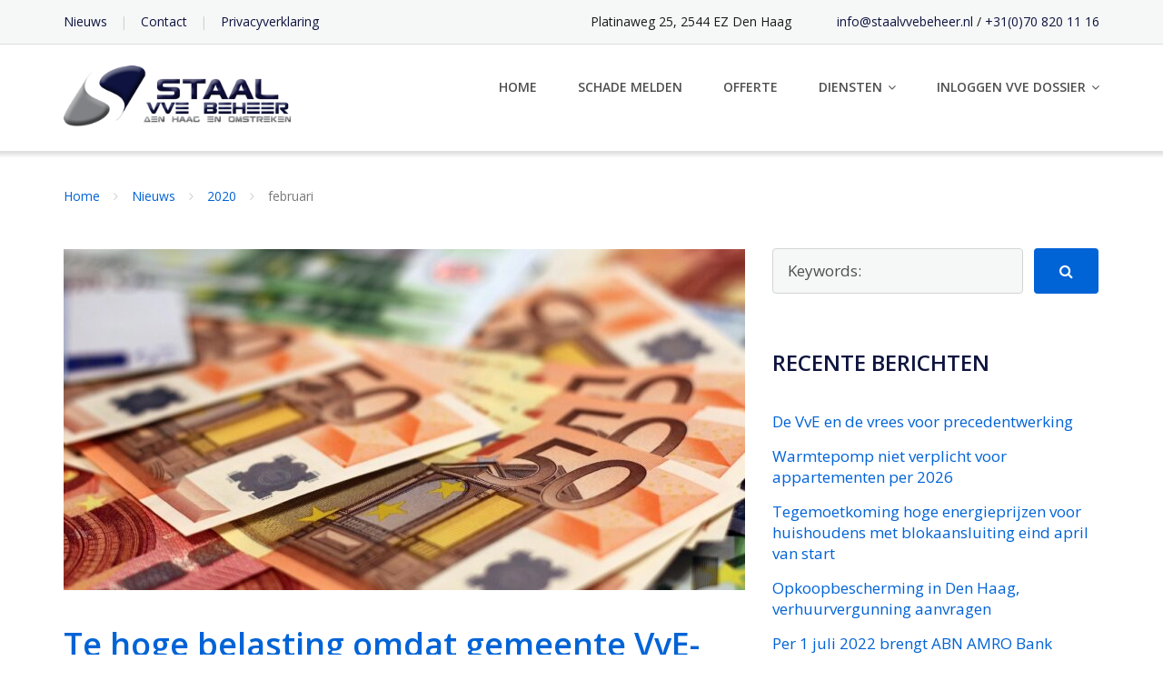

--- FILE ---
content_type: text/html; charset=UTF-8
request_url: https://www.staalvvebeheer.nl/nieuws/2020/02/
body_size: 14105
content:
<!DOCTYPE html>
<html lang="nl-NL">
<head>
	<meta charset="UTF-8"/>
	<meta name="viewport" content="width=device-width, initial-scale=1"/>
	<link rel="profile" href="https://gmpg.org/xfn/11">
	<link rel="pingback" href="https://www.staalvvebeheer.nl/xmlrpc.php">
	<meta name='robots' content='noindex, follow' />
	<style>img:is([sizes="auto" i], [sizes^="auto," i]) { contain-intrinsic-size: 3000px 1500px }</style>
	
	<!-- This site is optimized with the Yoast SEO plugin v25.8 - https://yoast.com/wordpress/plugins/seo/ -->
	<title>februari 2020 - Staal VVE Beheer</title>
	<meta property="og:locale" content="nl_NL" />
	<meta property="og:type" content="website" />
	<meta property="og:title" content="februari 2020 - Staal VVE Beheer" />
	<meta property="og:url" content="https://www.staalvvebeheer.nl/nieuws/2020/02/" />
	<meta property="og:site_name" content="Staal VVE Beheer" />
	<meta name="twitter:card" content="summary_large_image" />
	<script type="application/ld+json" class="yoast-schema-graph">{"@context":"https://schema.org","@graph":[{"@type":"CollectionPage","@id":"https://www.staalvvebeheer.nl/nieuws/2020/02/","url":"https://www.staalvvebeheer.nl/nieuws/2020/02/","name":"februari 2020 - Staal VVE Beheer","isPartOf":{"@id":"https://www.staalvvebeheer.nl/#website"},"primaryImageOfPage":{"@id":"https://www.staalvvebeheer.nl/nieuws/2020/02/#primaryimage"},"image":{"@id":"https://www.staalvvebeheer.nl/nieuws/2020/02/#primaryimage"},"thumbnailUrl":"https://www.staalvvebeheer.nl/wp-content/uploads/2020/02/money-1005477_1280.jpg","breadcrumb":{"@id":"https://www.staalvvebeheer.nl/nieuws/2020/02/#breadcrumb"},"inLanguage":"nl-NL"},{"@type":"ImageObject","inLanguage":"nl-NL","@id":"https://www.staalvvebeheer.nl/nieuws/2020/02/#primaryimage","url":"https://www.staalvvebeheer.nl/wp-content/uploads/2020/02/money-1005477_1280.jpg","contentUrl":"https://www.staalvvebeheer.nl/wp-content/uploads/2020/02/money-1005477_1280.jpg","width":1280,"height":853},{"@type":"BreadcrumbList","@id":"https://www.staalvvebeheer.nl/nieuws/2020/02/#breadcrumb","itemListElement":[{"@type":"ListItem","position":1,"name":"Home","item":"https://www.staalvvebeheer.nl/"},{"@type":"ListItem","position":2,"name":"Archieven voor februari 2020"}]},{"@type":"WebSite","@id":"https://www.staalvvebeheer.nl/#website","url":"https://www.staalvvebeheer.nl/","name":"Staal VVE Beheer","description":"Den Haag en Omstreken","publisher":{"@id":"https://www.staalvvebeheer.nl/#organization"},"potentialAction":[{"@type":"SearchAction","target":{"@type":"EntryPoint","urlTemplate":"https://www.staalvvebeheer.nl/?s={search_term_string}"},"query-input":{"@type":"PropertyValueSpecification","valueRequired":true,"valueName":"search_term_string"}}],"inLanguage":"nl-NL"},{"@type":"Organization","@id":"https://www.staalvvebeheer.nl/#organization","name":"Staal VvE Beheer","url":"https://www.staalvvebeheer.nl/","logo":{"@type":"ImageObject","inLanguage":"nl-NL","@id":"https://www.staalvvebeheer.nl/#/schema/logo/image/","url":"https://www.staalvvebeheer.nl/wp-content/uploads/2016/09/Staal-VvE-Beheer_Logo_def.png","contentUrl":"https://www.staalvvebeheer.nl/wp-content/uploads/2016/09/Staal-VvE-Beheer_Logo_def.png","width":2142,"height":597,"caption":"Staal VvE Beheer"},"image":{"@id":"https://www.staalvvebeheer.nl/#/schema/logo/image/"}}]}</script>
	<!-- / Yoast SEO plugin. -->


<link rel='dns-prefetch' href='//fonts.googleapis.com' />
<link rel="alternate" type="application/rss+xml" title="Staal VVE Beheer &raquo; feed" href="https://www.staalvvebeheer.nl/feed/" />
<link rel="alternate" type="application/rss+xml" title="Staal VVE Beheer &raquo; reacties feed" href="https://www.staalvvebeheer.nl/comments/feed/" />
<script type="text/javascript">
/* <![CDATA[ */
window._wpemojiSettings = {"baseUrl":"https:\/\/s.w.org\/images\/core\/emoji\/15.0.3\/72x72\/","ext":".png","svgUrl":"https:\/\/s.w.org\/images\/core\/emoji\/15.0.3\/svg\/","svgExt":".svg","source":{"concatemoji":"https:\/\/www.staalvvebeheer.nl\/wp-includes\/js\/wp-emoji-release.min.js?ver=8adcd557971ca78a4c3377edb4d57179"}};
/*! This file is auto-generated */
!function(i,n){var o,s,e;function c(e){try{var t={supportTests:e,timestamp:(new Date).valueOf()};sessionStorage.setItem(o,JSON.stringify(t))}catch(e){}}function p(e,t,n){e.clearRect(0,0,e.canvas.width,e.canvas.height),e.fillText(t,0,0);var t=new Uint32Array(e.getImageData(0,0,e.canvas.width,e.canvas.height).data),r=(e.clearRect(0,0,e.canvas.width,e.canvas.height),e.fillText(n,0,0),new Uint32Array(e.getImageData(0,0,e.canvas.width,e.canvas.height).data));return t.every(function(e,t){return e===r[t]})}function u(e,t,n){switch(t){case"flag":return n(e,"\ud83c\udff3\ufe0f\u200d\u26a7\ufe0f","\ud83c\udff3\ufe0f\u200b\u26a7\ufe0f")?!1:!n(e,"\ud83c\uddfa\ud83c\uddf3","\ud83c\uddfa\u200b\ud83c\uddf3")&&!n(e,"\ud83c\udff4\udb40\udc67\udb40\udc62\udb40\udc65\udb40\udc6e\udb40\udc67\udb40\udc7f","\ud83c\udff4\u200b\udb40\udc67\u200b\udb40\udc62\u200b\udb40\udc65\u200b\udb40\udc6e\u200b\udb40\udc67\u200b\udb40\udc7f");case"emoji":return!n(e,"\ud83d\udc26\u200d\u2b1b","\ud83d\udc26\u200b\u2b1b")}return!1}function f(e,t,n){var r="undefined"!=typeof WorkerGlobalScope&&self instanceof WorkerGlobalScope?new OffscreenCanvas(300,150):i.createElement("canvas"),a=r.getContext("2d",{willReadFrequently:!0}),o=(a.textBaseline="top",a.font="600 32px Arial",{});return e.forEach(function(e){o[e]=t(a,e,n)}),o}function t(e){var t=i.createElement("script");t.src=e,t.defer=!0,i.head.appendChild(t)}"undefined"!=typeof Promise&&(o="wpEmojiSettingsSupports",s=["flag","emoji"],n.supports={everything:!0,everythingExceptFlag:!0},e=new Promise(function(e){i.addEventListener("DOMContentLoaded",e,{once:!0})}),new Promise(function(t){var n=function(){try{var e=JSON.parse(sessionStorage.getItem(o));if("object"==typeof e&&"number"==typeof e.timestamp&&(new Date).valueOf()<e.timestamp+604800&&"object"==typeof e.supportTests)return e.supportTests}catch(e){}return null}();if(!n){if("undefined"!=typeof Worker&&"undefined"!=typeof OffscreenCanvas&&"undefined"!=typeof URL&&URL.createObjectURL&&"undefined"!=typeof Blob)try{var e="postMessage("+f.toString()+"("+[JSON.stringify(s),u.toString(),p.toString()].join(",")+"));",r=new Blob([e],{type:"text/javascript"}),a=new Worker(URL.createObjectURL(r),{name:"wpTestEmojiSupports"});return void(a.onmessage=function(e){c(n=e.data),a.terminate(),t(n)})}catch(e){}c(n=f(s,u,p))}t(n)}).then(function(e){for(var t in e)n.supports[t]=e[t],n.supports.everything=n.supports.everything&&n.supports[t],"flag"!==t&&(n.supports.everythingExceptFlag=n.supports.everythingExceptFlag&&n.supports[t]);n.supports.everythingExceptFlag=n.supports.everythingExceptFlag&&!n.supports.flag,n.DOMReady=!1,n.readyCallback=function(){n.DOMReady=!0}}).then(function(){return e}).then(function(){var e;n.supports.everything||(n.readyCallback(),(e=n.source||{}).concatemoji?t(e.concatemoji):e.wpemoji&&e.twemoji&&(t(e.twemoji),t(e.wpemoji)))}))}((window,document),window._wpemojiSettings);
/* ]]> */
</script>
<style id='wp-emoji-styles-inline-css' type='text/css'>

	img.wp-smiley, img.emoji {
		display: inline !important;
		border: none !important;
		box-shadow: none !important;
		height: 1em !important;
		width: 1em !important;
		margin: 0 0.07em !important;
		vertical-align: -0.1em !important;
		background: none !important;
		padding: 0 !important;
	}
</style>
<link rel='stylesheet' id='wp-block-library-css' href='https://www.staalvvebeheer.nl/wp-includes/css/dist/block-library/style.min.css?ver=8adcd557971ca78a4c3377edb4d57179' type='text/css' media='all' />
<style id='classic-theme-styles-inline-css' type='text/css'>
/*! This file is auto-generated */
.wp-block-button__link{color:#fff;background-color:#32373c;border-radius:9999px;box-shadow:none;text-decoration:none;padding:calc(.667em + 2px) calc(1.333em + 2px);font-size:1.125em}.wp-block-file__button{background:#32373c;color:#fff;text-decoration:none}
</style>
<style id='global-styles-inline-css' type='text/css'>
:root{--wp--preset--aspect-ratio--square: 1;--wp--preset--aspect-ratio--4-3: 4/3;--wp--preset--aspect-ratio--3-4: 3/4;--wp--preset--aspect-ratio--3-2: 3/2;--wp--preset--aspect-ratio--2-3: 2/3;--wp--preset--aspect-ratio--16-9: 16/9;--wp--preset--aspect-ratio--9-16: 9/16;--wp--preset--color--black: #000000;--wp--preset--color--cyan-bluish-gray: #abb8c3;--wp--preset--color--white: #ffffff;--wp--preset--color--pale-pink: #f78da7;--wp--preset--color--vivid-red: #cf2e2e;--wp--preset--color--luminous-vivid-orange: #ff6900;--wp--preset--color--luminous-vivid-amber: #fcb900;--wp--preset--color--light-green-cyan: #7bdcb5;--wp--preset--color--vivid-green-cyan: #00d084;--wp--preset--color--pale-cyan-blue: #8ed1fc;--wp--preset--color--vivid-cyan-blue: #0693e3;--wp--preset--color--vivid-purple: #9b51e0;--wp--preset--gradient--vivid-cyan-blue-to-vivid-purple: linear-gradient(135deg,rgba(6,147,227,1) 0%,rgb(155,81,224) 100%);--wp--preset--gradient--light-green-cyan-to-vivid-green-cyan: linear-gradient(135deg,rgb(122,220,180) 0%,rgb(0,208,130) 100%);--wp--preset--gradient--luminous-vivid-amber-to-luminous-vivid-orange: linear-gradient(135deg,rgba(252,185,0,1) 0%,rgba(255,105,0,1) 100%);--wp--preset--gradient--luminous-vivid-orange-to-vivid-red: linear-gradient(135deg,rgba(255,105,0,1) 0%,rgb(207,46,46) 100%);--wp--preset--gradient--very-light-gray-to-cyan-bluish-gray: linear-gradient(135deg,rgb(238,238,238) 0%,rgb(169,184,195) 100%);--wp--preset--gradient--cool-to-warm-spectrum: linear-gradient(135deg,rgb(74,234,220) 0%,rgb(151,120,209) 20%,rgb(207,42,186) 40%,rgb(238,44,130) 60%,rgb(251,105,98) 80%,rgb(254,248,76) 100%);--wp--preset--gradient--blush-light-purple: linear-gradient(135deg,rgb(255,206,236) 0%,rgb(152,150,240) 100%);--wp--preset--gradient--blush-bordeaux: linear-gradient(135deg,rgb(254,205,165) 0%,rgb(254,45,45) 50%,rgb(107,0,62) 100%);--wp--preset--gradient--luminous-dusk: linear-gradient(135deg,rgb(255,203,112) 0%,rgb(199,81,192) 50%,rgb(65,88,208) 100%);--wp--preset--gradient--pale-ocean: linear-gradient(135deg,rgb(255,245,203) 0%,rgb(182,227,212) 50%,rgb(51,167,181) 100%);--wp--preset--gradient--electric-grass: linear-gradient(135deg,rgb(202,248,128) 0%,rgb(113,206,126) 100%);--wp--preset--gradient--midnight: linear-gradient(135deg,rgb(2,3,129) 0%,rgb(40,116,252) 100%);--wp--preset--font-size--small: 13px;--wp--preset--font-size--medium: 20px;--wp--preset--font-size--large: 36px;--wp--preset--font-size--x-large: 42px;--wp--preset--spacing--20: 0.44rem;--wp--preset--spacing--30: 0.67rem;--wp--preset--spacing--40: 1rem;--wp--preset--spacing--50: 1.5rem;--wp--preset--spacing--60: 2.25rem;--wp--preset--spacing--70: 3.38rem;--wp--preset--spacing--80: 5.06rem;--wp--preset--shadow--natural: 6px 6px 9px rgba(0, 0, 0, 0.2);--wp--preset--shadow--deep: 12px 12px 50px rgba(0, 0, 0, 0.4);--wp--preset--shadow--sharp: 6px 6px 0px rgba(0, 0, 0, 0.2);--wp--preset--shadow--outlined: 6px 6px 0px -3px rgba(255, 255, 255, 1), 6px 6px rgba(0, 0, 0, 1);--wp--preset--shadow--crisp: 6px 6px 0px rgba(0, 0, 0, 1);}:where(.is-layout-flex){gap: 0.5em;}:where(.is-layout-grid){gap: 0.5em;}body .is-layout-flex{display: flex;}.is-layout-flex{flex-wrap: wrap;align-items: center;}.is-layout-flex > :is(*, div){margin: 0;}body .is-layout-grid{display: grid;}.is-layout-grid > :is(*, div){margin: 0;}:where(.wp-block-columns.is-layout-flex){gap: 2em;}:where(.wp-block-columns.is-layout-grid){gap: 2em;}:where(.wp-block-post-template.is-layout-flex){gap: 1.25em;}:where(.wp-block-post-template.is-layout-grid){gap: 1.25em;}.has-black-color{color: var(--wp--preset--color--black) !important;}.has-cyan-bluish-gray-color{color: var(--wp--preset--color--cyan-bluish-gray) !important;}.has-white-color{color: var(--wp--preset--color--white) !important;}.has-pale-pink-color{color: var(--wp--preset--color--pale-pink) !important;}.has-vivid-red-color{color: var(--wp--preset--color--vivid-red) !important;}.has-luminous-vivid-orange-color{color: var(--wp--preset--color--luminous-vivid-orange) !important;}.has-luminous-vivid-amber-color{color: var(--wp--preset--color--luminous-vivid-amber) !important;}.has-light-green-cyan-color{color: var(--wp--preset--color--light-green-cyan) !important;}.has-vivid-green-cyan-color{color: var(--wp--preset--color--vivid-green-cyan) !important;}.has-pale-cyan-blue-color{color: var(--wp--preset--color--pale-cyan-blue) !important;}.has-vivid-cyan-blue-color{color: var(--wp--preset--color--vivid-cyan-blue) !important;}.has-vivid-purple-color{color: var(--wp--preset--color--vivid-purple) !important;}.has-black-background-color{background-color: var(--wp--preset--color--black) !important;}.has-cyan-bluish-gray-background-color{background-color: var(--wp--preset--color--cyan-bluish-gray) !important;}.has-white-background-color{background-color: var(--wp--preset--color--white) !important;}.has-pale-pink-background-color{background-color: var(--wp--preset--color--pale-pink) !important;}.has-vivid-red-background-color{background-color: var(--wp--preset--color--vivid-red) !important;}.has-luminous-vivid-orange-background-color{background-color: var(--wp--preset--color--luminous-vivid-orange) !important;}.has-luminous-vivid-amber-background-color{background-color: var(--wp--preset--color--luminous-vivid-amber) !important;}.has-light-green-cyan-background-color{background-color: var(--wp--preset--color--light-green-cyan) !important;}.has-vivid-green-cyan-background-color{background-color: var(--wp--preset--color--vivid-green-cyan) !important;}.has-pale-cyan-blue-background-color{background-color: var(--wp--preset--color--pale-cyan-blue) !important;}.has-vivid-cyan-blue-background-color{background-color: var(--wp--preset--color--vivid-cyan-blue) !important;}.has-vivid-purple-background-color{background-color: var(--wp--preset--color--vivid-purple) !important;}.has-black-border-color{border-color: var(--wp--preset--color--black) !important;}.has-cyan-bluish-gray-border-color{border-color: var(--wp--preset--color--cyan-bluish-gray) !important;}.has-white-border-color{border-color: var(--wp--preset--color--white) !important;}.has-pale-pink-border-color{border-color: var(--wp--preset--color--pale-pink) !important;}.has-vivid-red-border-color{border-color: var(--wp--preset--color--vivid-red) !important;}.has-luminous-vivid-orange-border-color{border-color: var(--wp--preset--color--luminous-vivid-orange) !important;}.has-luminous-vivid-amber-border-color{border-color: var(--wp--preset--color--luminous-vivid-amber) !important;}.has-light-green-cyan-border-color{border-color: var(--wp--preset--color--light-green-cyan) !important;}.has-vivid-green-cyan-border-color{border-color: var(--wp--preset--color--vivid-green-cyan) !important;}.has-pale-cyan-blue-border-color{border-color: var(--wp--preset--color--pale-cyan-blue) !important;}.has-vivid-cyan-blue-border-color{border-color: var(--wp--preset--color--vivid-cyan-blue) !important;}.has-vivid-purple-border-color{border-color: var(--wp--preset--color--vivid-purple) !important;}.has-vivid-cyan-blue-to-vivid-purple-gradient-background{background: var(--wp--preset--gradient--vivid-cyan-blue-to-vivid-purple) !important;}.has-light-green-cyan-to-vivid-green-cyan-gradient-background{background: var(--wp--preset--gradient--light-green-cyan-to-vivid-green-cyan) !important;}.has-luminous-vivid-amber-to-luminous-vivid-orange-gradient-background{background: var(--wp--preset--gradient--luminous-vivid-amber-to-luminous-vivid-orange) !important;}.has-luminous-vivid-orange-to-vivid-red-gradient-background{background: var(--wp--preset--gradient--luminous-vivid-orange-to-vivid-red) !important;}.has-very-light-gray-to-cyan-bluish-gray-gradient-background{background: var(--wp--preset--gradient--very-light-gray-to-cyan-bluish-gray) !important;}.has-cool-to-warm-spectrum-gradient-background{background: var(--wp--preset--gradient--cool-to-warm-spectrum) !important;}.has-blush-light-purple-gradient-background{background: var(--wp--preset--gradient--blush-light-purple) !important;}.has-blush-bordeaux-gradient-background{background: var(--wp--preset--gradient--blush-bordeaux) !important;}.has-luminous-dusk-gradient-background{background: var(--wp--preset--gradient--luminous-dusk) !important;}.has-pale-ocean-gradient-background{background: var(--wp--preset--gradient--pale-ocean) !important;}.has-electric-grass-gradient-background{background: var(--wp--preset--gradient--electric-grass) !important;}.has-midnight-gradient-background{background: var(--wp--preset--gradient--midnight) !important;}.has-small-font-size{font-size: var(--wp--preset--font-size--small) !important;}.has-medium-font-size{font-size: var(--wp--preset--font-size--medium) !important;}.has-large-font-size{font-size: var(--wp--preset--font-size--large) !important;}.has-x-large-font-size{font-size: var(--wp--preset--font-size--x-large) !important;}
:where(.wp-block-post-template.is-layout-flex){gap: 1.25em;}:where(.wp-block-post-template.is-layout-grid){gap: 1.25em;}
:where(.wp-block-columns.is-layout-flex){gap: 2em;}:where(.wp-block-columns.is-layout-grid){gap: 2em;}
:root :where(.wp-block-pullquote){font-size: 1.5em;line-height: 1.6;}
</style>
<link rel='stylesheet' id='contact-form-7-css' href='https://www.staalvvebeheer.nl/wp-content/plugins/contact-form-7/includes/css/styles.css?ver=6.1.1' type='text/css' media='all' />
<style id='contact-form-7-inline-css' type='text/css'>
.wpcf7 .wpcf7-recaptcha iframe {margin-bottom: 0;}.wpcf7 .wpcf7-recaptcha[data-align="center"] > div {margin: 0 auto;}.wpcf7 .wpcf7-recaptcha[data-align="right"] > div {margin: 0 0 0 auto;}
</style>
<link rel='stylesheet' id='font-awesome-four-css' href='https://www.staalvvebeheer.nl/wp-content/plugins/font-awesome-4-menus/css/font-awesome.min.css?ver=4.7.0' type='text/css' media='all' />
<link rel='stylesheet' id='googleOpenSans-css' href='//fonts.googleapis.com/css?family=Open+Sans%3A400%2C400italic%2C600%2C700%2C700italic&#038;subset=latin%2Ccyrillic&#038;ver=8adcd557971ca78a4c3377edb4d57179' type='text/css' media='all' />
<link rel='stylesheet' id='bootstrap-css' href='https://www.staalvvebeheer.nl/wp-content/themes/emmet/css/bootstrap.min.css?ver=3.3.5' type='text/css' media='all' />
<link rel='stylesheet' id='font-awesome-css' href='https://www.staalvvebeheer.nl/wp-content/themes/emmet/css/font-awesome.min.css?ver=4.3.0' type='text/css' media='all' />
<link rel='stylesheet' id='flexslider-css' href='https://www.staalvvebeheer.nl/wp-content/themes/emmet/css/flexslider.min.css?ver=2.5.0' type='text/css' media='all' />
<link rel='stylesheet' id='main-css' href='https://www.staalvvebeheer.nl/wp-content/themes/emmet/css/emmet-style.min.css?ver=1.4.3' type='text/css' media='all' />
<link rel='stylesheet' id='emmet-motopress-css' href='https://www.staalvvebeheer.nl/wp-content/themes/emmet/css/emmet-motopress.min.css?ver=1.4.3' type='text/css' media='all' />
<link rel='stylesheet' id='emmet-style-css' href='https://www.staalvvebeheer.nl/wp-content/themes/emmet/style.css?ver=1.4.3' type='text/css' media='all' />
<link rel='stylesheet' id='mpce-theme-css' href='https://www.staalvvebeheer.nl/wp-content/plugins/motopress-content-editor/includes/css/theme.css?ver=2.0.2' type='text/css' media='all' />
<style id='mpce-theme-inline-css' type='text/css'>
.mp-row-fixed-width{max-width:1170px;}
</style>
<link rel='stylesheet' id='mpce-bootstrap-grid-css' href='https://www.staalvvebeheer.nl/wp-content/plugins/motopress-content-editor/bootstrap/bootstrap-grid.min.css?ver=2.0.2' type='text/css' media='all' />
<link rel='stylesheet' id='mpce-font-awesome-css' href='https://www.staalvvebeheer.nl/wp-content/plugins/motopress-content-editor/fonts/font-awesome/css/font-awesome.min.css?ver=4.3.0' type='text/css' media='all' />
<script type="text/javascript" src="https://www.staalvvebeheer.nl/wp-includes/js/jquery/jquery.min.js?ver=3.7.1" id="jquery-core-js"></script>
<script type="text/javascript" src="https://www.staalvvebeheer.nl/wp-includes/js/jquery/jquery-migrate.min.js?ver=3.4.1" id="jquery-migrate-js"></script>
<link rel="https://api.w.org/" href="https://www.staalvvebeheer.nl/wp-json/" /><link rel="EditURI" type="application/rsd+xml" title="RSD" href="https://www.staalvvebeheer.nl/xmlrpc.php?rsd" />

	<script type="text/javascript">
		MPSLCore = {
			'path': "https://www.staalvvebeheer.nl/wp-content/plugins/motopress-slider-lite/motoslider_core/",
			'version': "2.2.0"
		};
	</script>
<script type="text/javascript">
(function(url){
	if(/(?:Chrome\/26\.0\.1410\.63 Safari\/537\.31|WordfenceTestMonBot)/.test(navigator.userAgent)){ return; }
	var addEvent = function(evt, handler) {
		if (window.addEventListener) {
			document.addEventListener(evt, handler, false);
		} else if (window.attachEvent) {
			document.attachEvent('on' + evt, handler);
		}
	};
	var removeEvent = function(evt, handler) {
		if (window.removeEventListener) {
			document.removeEventListener(evt, handler, false);
		} else if (window.detachEvent) {
			document.detachEvent('on' + evt, handler);
		}
	};
	var evts = 'contextmenu dblclick drag dragend dragenter dragleave dragover dragstart drop keydown keypress keyup mousedown mousemove mouseout mouseover mouseup mousewheel scroll'.split(' ');
	var logHuman = function() {
		if (window.wfLogHumanRan) { return; }
		window.wfLogHumanRan = true;
		var wfscr = document.createElement('script');
		wfscr.type = 'text/javascript';
		wfscr.async = true;
		wfscr.src = url + '&r=' + Math.random();
		(document.getElementsByTagName('head')[0]||document.getElementsByTagName('body')[0]).appendChild(wfscr);
		for (var i = 0; i < evts.length; i++) {
			removeEvent(evts[i], logHuman);
		}
	};
	for (var i = 0; i < evts.length; i++) {
		addEvent(evts[i], logHuman);
	}
})('//www.staalvvebeheer.nl/?wordfence_lh=1&hid=648B9D03F57154916C1DFF57B8FF475B');
</script><style type="text/css">.recentcomments a{display:inline !important;padding:0 !important;margin:0 !important;}</style>	<style type="text/css" id="theme-header-css">
						body.custom-background {
			-webkit-background-size: cover;
			-moz-background-size: cover;
			-o-background-size: cover;
			background-size: cover;
		}

				.site-description {
			display: none;
		}

						.site-title {
			color: # blank;
		}

						body,
		.top-header a,
		.comment-respond,
		.tabs a {
			color: #0e143f;
		}

				.emmet .motopress-tabs-obj.ui-tabs.motopress-tabs-no-vertical .ui-tabs-nav li.ui-state-active a {
			color: #0e143f !important;
		}

		.mp-text-color-black,
		.emmet h4.motopress-posts-grid-title a {
			color: #0e143f;
		}

												a, .accent-section blockquote,
		.error404 .site-main .page-title,
		a:hover,
		a:focus,
		.masonry-blog .comments-count:hover,
		.social-profile.type1 a:hover,
		.top-header .current_page_item a,
		.top-header a:hover,
		.author-description h4,
		.required,
		.comment-list h4.fn,
		.tabs li.active a,
		.tabs a:hover,
		.sf-menu > li.current_page_item > a,
		.sf-menu > li.current-menu-item > a,
		.sf-menu > li:hover > a,
		.site-footer .widget table tbody a,
		.site-main .tabs li.active a,
		.site-main .tabs a:hover,
		.testimonial-athor-name,
		.team-name,
		.home-menu.sf-menu > li.current > a,
		.site-main .accent-section .button.white-button:hover,
		.sf-menu > li.menu-item-object-custom.current-menu-item.current > a {
			color: #0063d6;
		}

		.site-footer .social-profile a:hover {
			color: #ffffff;
		}

		.features-icon,
		.site-main .button.white-button:hover, .site-main button.white-button:hover, .site-main input[type="button"].white-button:hover, .site-main input[type="submit"].white-button:hover, .site-main .added_to_cart.white-button:hover, .site-footer .button.white-button:hover, .site-footer button.white-button:hover, .site-footer input[type="button"].white-button:hover, .site-footer input[type="submit"].white-button:hover, .site-footer .added_to_cart.white-button:hover, .main-header .button.white-button:hover, .main-header button.white-button:hover, .main-header input[type="button"].white-button:hover, .main-header input[type="submit"].white-button:hover, .main-header .added_to_cart.white-button:hover,
		.sf-menu ul a, .accent-section,
		.site-main .button, .site-main button, .site-main input[type="button"], .site-main input[type="submit"], .site-main .added_to_cart, .site-footer .button, .site-footer button, .site-footer input[type="button"], .site-footer input[type="submit"], .site-footer .added_to_cart, .main-header .button, .main-header button, .main-header input[type="button"], .main-header input[type="submit"], .main-header .added_to_cart {
			background: #0063d6;
		}

		.sf-menu ul > li:first-child > a {
			border-top: 1px solid #0063d6;
		}
		.site-main .big-section .button.white-button:hover,
		.navigation-prev-next a:hover, .nav-previous a:hover, .nav-prev a:hover, .nav-next a:hover, .motopress-posts-grid-load-more a:hover,
		.site-main .button.white-button:active:focus, .site-main .button.white-button:active:hover, .site-main .button.white-button:hover, .site-main .button.white-button:focus, .site-main .button.white-button:active, .site-main button.white-button:active:focus, .site-main button.white-button:active:hover, .site-main button.white-button:hover, .site-main button.white-button:focus, .site-main button.white-button:active, .site-main input[type="button"].white-button:active:focus, .site-main input[type="button"].white-button:active:hover, .site-main input[type="button"].white-button:hover, .site-main input[type="button"].white-button:focus, .site-main input[type="button"].white-button:active, .site-main input[type="submit"].white-button:active:focus, .site-main input[type="submit"].white-button:active:hover, .site-main input[type="submit"].white-button:hover, .site-main input[type="submit"].white-button:focus, .site-main input[type="submit"].white-button:active, .site-main .added_to_cart.white-button:active:focus, .site-main .added_to_cart.white-button:active:hover, .site-main .added_to_cart.white-button:hover, .site-main .added_to_cart.white-button:focus, .site-main .added_to_cart.white-button:active, .site-footer .button.white-button:active:focus, .site-footer .button.white-button:active:hover, .site-footer .button.white-button:hover, .site-footer .button.white-button:focus, .site-footer .button.white-button:active, .site-footer button.white-button:active:focus, .site-footer button.white-button:active:hover, .site-footer button.white-button:hover, .site-footer button.white-button:focus, .site-footer button.white-button:active, .site-footer input[type="button"].white-button:active:focus, .site-footer input[type="button"].white-button:active:hover, .site-footer input[type="button"].white-button:hover, .site-footer input[type="button"].white-button:focus, .site-footer input[type="button"].white-button:active, .site-footer input[type="submit"].white-button:active:focus, .site-footer input[type="submit"].white-button:active:hover, .site-footer input[type="submit"].white-button:hover, .site-footer input[type="submit"].white-button:focus, .site-footer input[type="submit"].white-button:active, .site-footer .added_to_cart.white-button:active:focus, .site-footer .added_to_cart.white-button:active:hover, .site-footer .added_to_cart.white-button:hover, .site-footer .added_to_cart.white-button:focus, .site-footer .added_to_cart.white-button:active, .main-header .button.white-button:active:focus, .main-header .button.white-button:active:hover, .main-header .button.white-button:hover, .main-header .button.white-button:focus, .main-header .button.white-button:active, .main-header button.white-button:active:focus, .main-header button.white-button:active:hover, .main-header button.white-button:hover, .main-header button.white-button:focus, .main-header button.white-button:active, .main-header input[type="button"].white-button:active:focus, .main-header input[type="button"].white-button:active:hover, .main-header input[type="button"].white-button:hover, .main-header input[type="button"].white-button:focus, .main-header input[type="button"].white-button:active, .main-header input[type="submit"].white-button:active:focus, .main-header input[type="submit"].white-button:active:hover, .main-header input[type="submit"].white-button:hover, .main-header input[type="submit"].white-button:focus, .main-header input[type="submit"].white-button:active, .main-header .added_to_cart.white-button:active:focus, .main-header .added_to_cart.white-button:active:hover, .main-header .added_to_cart.white-button:hover, .main-header .added_to_cart.white-button:focus, .main-header .added_to_cart.white-button:active,
		.navigation a.page-numbers:hover, .navigation .page-numbers.current {
			background: #0063d6;
			border: 2px solid #0063d6;
		}

		.portfolio-empty-thumbnail,
		.toTop,
		table thead,
		.widget #today,
		.thumb-related.thumb-default,
		.entry-thumbnail.empty-entry-thumbnail {
			background: #0063d6;
		}

		.portfolio-list .portfolio-title {
			border-bottom: 3px solid #0063d6;
		}

		.site-footer {
			border-top: 3px solid #0063d6;
		}

		blockquote {
			border-color: #0063d6;
		}

		blockquote:before {
			color: #0063d6;
		}

		.header-image.with-header-image,
		.woocommerce .widget_price_filter .ui-slider .ui-slider-handle,
		.woocommerce .widget_price_filter .ui-slider .ui-slider-range {
			background-color: #0063d6;
		}

				.motopress-ce-icon-obj.mp-theme-icon-bg-brand.motopress-ce-icon-shape-outline-circle .motopress-ce-icon-bg .motopress-ce-icon-preview, .motopress-ce-icon-obj.mp-theme-icon-bg-brand.motopress-ce-icon-shape-outline-square .motopress-ce-icon-bg .motopress-ce-icon-preview,
		.mp-theme-icon-brand,
		.motopress-ce-icon-obj.mp-theme-icon-bg-brand .motopress-ce-icon-preview,
		.motopress-list-obj .motopress-list-type-icon .fa {
			color: #0063d6;
		}

		.emmet .motopress-cta-obj .motopress-button-wrap .mp-theme-button-white:focus,
		.emmet .motopress-cta-obj .motopress-button-wrap .mp-theme-button-white:hover,
		.emmet .motopress-tabs-obj.ui-tabs.motopress-tabs-basic .ui-tabs-nav li a {
			color: #0063d6 !important;
		}

		.wrapper-mce-lite .motopress-cta-obj .motopress-cta.motopress-cta-style-3d {
			background-color: #0063d6;
		}

		.motopress-service-box-obj.motopress-service-box-brand .motopress-service-box-icon-holder-rounded, .motopress-service-box-obj.motopress-service-box-brand .motopress-service-box-icon-holder-square, .motopress-service-box-obj.motopress-service-box-brand .motopress-service-box-icon-holder-circle,
		.motopress-ce-icon-obj.mp-theme-icon-bg-brand.motopress-ce-icon-shape-rounded .motopress-ce-icon-bg, .motopress-ce-icon-obj.mp-theme-icon-bg-brand.motopress-ce-icon-shape-square .motopress-ce-icon-bg, .motopress-ce-icon-obj.mp-theme-icon-bg-brand.motopress-ce-icon-shape-circle .motopress-ce-icon-bg,
		.motopress-service-box-brand .motopress-service-box-icon-holder,
		.motopress-countdown_timer.mp-theme-countdown-timer-brand .countdown-section,
		.motopress-cta-style-brand,
		.motopress-table-obj .motopress-table.mp-theme-table-brand thead {
			background: #0063d6;
		}

		.motopress-accordion-obj.ui-accordion.mp-theme-accordion-brand .ui-accordion-header .ui-icon {
			background-color: #0063d6 !important;
		}

		.motopress-ce-icon-obj.mp-theme-icon-bg-brand.motopress-ce-icon-shape-outline-rounded .motopress-ce-icon-bg,
		.motopress-ce-icon-obj.mp-theme-icon-bg-brand.motopress-ce-icon-shape-outline-circle .motopress-ce-icon-bg, .motopress-ce-icon-obj.mp-theme-icon-bg-brand.motopress-ce-icon-shape-outline-square .motopress-ce-icon-bg {
			border-color: #0063d6;
		}

		.emmet .motopress-posts-grid-obj .motopress-load-more:hover, .emmet .motopress-posts-grid-obj .motopress-load-more:focus,
		.emmet .motopress-modal-obj .mp-theme-button-brand,
		.emmet .entry-content .motopress-service-box-obj .motopress-service-box-button-section .mp-theme-button-brand,
		.emmet .entry-content .motopress-button-group-obj .mp-theme-button-brand,
		.emmet .entry-content .motopress-button-obj .mp-theme-button-brand,
		.emmet .motopress-button-obj .mp-theme-button-white:hover, .emmet .motopress-button-obj .mp-theme-button-white:focus, .emmet .motopress-modal-obj .mp-theme-button-white:hover, .emmet .motopress-modal-obj .mp-theme-button-white:focus, .emmet .motopress-download-button-obj .mp-theme-button-white:hover, .emmet .motopress-download-button-obj .mp-theme-button-white:focus, .emmet .motopress-button-group-obj .mp-theme-button-white:hover, .emmet .motopress-button-group-obj .mp-theme-button-white:focus,
		.emmet .motopress-download-button-obj .mp-theme-button-brand {
			background: #0063d6;
			border: 2px solid #0063d6;
		}

		.emmet .motopress-image-slider-obj .flex-control-paging li a.flex-active,
		.emmet .motopress-image-slider-obj .flex-control-paging li a:hover,
		.emmet .motopress-posts_slider-obj .motopress-flexslider .flex-control-nav li a.flex-active,
		.emmet .motopress-image-slider-obj .flex-control-paging li a.flex-active,
		.emmet .motopress-image-slider-obj .flex-control-paging li a:hover {
			background: #0063d6 !important;
		}

												.sf-menu ul a,
		.sf-menu ul > li.current_page_item:first-child > a {
			border-top: 1px solid #0e143f;
		}

		.sf-menu ul > li:first-child > a:hover {
			border-top: 1px solid #0e143f;
		}

		.sf-menu ul a:hover,
		.sf-menu ul .current_page_item a {
			background: #0e143f;
		}

						.site-main .button:active:focus, .site-main .button:active:hover, .site-main .button:active, .site-main .button:hover, .site-main .button:focus, .site-main button:active:focus, .site-main button:active:hover, .site-main button:active, .site-main button:hover, .site-main button:focus, .site-main input[type="button"]:active:focus, .site-main input[type="button"]:active:hover, .site-main input[type="button"]:active, .site-main input[type="button"]:hover, .site-main input[type="button"]:focus, .site-main input[type="submit"]:active:focus, .site-main input[type="submit"]:active:hover, .site-main input[type="submit"]:active, .site-main input[type="submit"]:hover, .site-main input[type="submit"]:focus, .site-main .added_to_cart:active:focus, .site-main .added_to_cart:active:hover, .site-main .added_to_cart:active, .site-main .added_to_cart:hover, .site-main .added_to_cart:focus, .site-footer .button:active:focus, .site-footer .button:active:hover, .site-footer .button:active, .site-footer .button:hover, .site-footer .button:focus, .site-footer button:active:focus, .site-footer button:active:hover, .site-footer button:active, .site-footer button:hover, .site-footer button:focus, .site-footer input[type="button"]:active:focus, .site-footer input[type="button"]:active:hover, .site-footer input[type="button"]:active, .site-footer input[type="button"]:hover, .site-footer input[type="button"]:focus, .site-footer input[type="submit"]:active:focus, .site-footer input[type="submit"]:active:hover, .site-footer input[type="submit"]:active, .site-footer input[type="submit"]:hover, .site-footer input[type="submit"]:focus, .site-footer .added_to_cart:active:focus, .site-footer .added_to_cart:active:hover, .site-footer .added_to_cart:active, .site-footer .added_to_cart:hover, .site-footer .added_to_cart:focus, .main-header .button:active:focus, .main-header .button:active:hover, .main-header .button:active, .main-header .button:hover, .main-header .button:focus, .main-header button:active:focus, .main-header button:active:hover, .main-header button:active, .main-header button:hover, .main-header button:focus, .main-header input[type="button"]:active:focus, .main-header input[type="button"]:active:hover, .main-header input[type="button"]:active, .main-header input[type="button"]:hover, .main-header input[type="button"]:focus, .main-header input[type="submit"]:active:focus, .main-header input[type="submit"]:active:hover, .main-header input[type="submit"]:active, .main-header input[type="submit"]:hover, .main-header input[type="submit"]:focus, .main-header .added_to_cart:active:focus, .main-header .added_to_cart:active:hover, .main-header .added_to_cart:active, .main-header .added_to_cart:hover, .main-header .added_to_cart:focus{
			background: #0e143f;
		}

				.motopress-accordion-obj.ui-accordion.mp-theme-accordion-brand .ui-accordion-header:hover .ui-icon {
			background-color: #0e143f !important;
		}

		.emmet .motopress-modal-obj .mp-theme-button-brand:focus,
		.emmet .motopress-modal-obj .mp-theme-button-brand:hover,
		.emmet .motopress-download-button-obj .mp-theme-button-brand:hover, .emmet .motopress-download-button-obj .mp-theme-button-brand:focus,
		.emmet .entry-content .motopress-service-box-obj .motopress-service-box-button-section .mp-theme-button-brand:hover,
		.emmet .entry-content .motopress-service-box-obj .motopress-service-box-button-section .mp-theme-button-brand:focus,
		.emmet .entry-content .motopress-button-group-obj .mp-theme-button-brand:hover, .emmet .motopress-button-group-obj .mp-theme-button-brand:focus,
		.emmet .entry-content .motopress-button-obj .mp-theme-button-brand:hover, .emmet .motopress-button-obj .mp-theme-button-brand:focus {
			background: #0e143f;
			border: 2px solid #0e143f;
		}

								.welcome-right {
			background: url("https://www.staalvvebeheer.nl/wp-content/uploads/2021/06/welkom-bij-Staal-VvE-Beheer-Den-Haag-en-omstreken.jpg") no-repeat scroll 4px center;
		}

						.third-left {
			background: url("https://www.staalvvebeheer.nl/wp-content/uploads/2021/06/Wat-betekent-Staal-VvE-Beheer-Den-Haag-en-omstreken-voor-u.jpg") no-repeat scroll right center;
		}

			</style>
	<style type="text/css" id="custom-background-css">
body.custom-background { background-image: url("https://www.staalvvebeheer.nl/wp-content/uploads/2016/11/main-bg_small3.jpg"); background-position: center top; background-size: auto; background-repeat: repeat; background-attachment: fixed; }
</style>
	<link rel="icon" href="https://www.staalvvebeheer.nl/wp-content/uploads/2016/11/Staal-VvE-Beheer_Logo_S_def_14-11-2016_450x350-150x150.jpg" sizes="32x32" />
<link rel="icon" href="https://www.staalvvebeheer.nl/wp-content/uploads/2016/11/Staal-VvE-Beheer_Logo_S_def_14-11-2016_450x350-300x300.jpg" sizes="192x192" />
<link rel="apple-touch-icon" href="https://www.staalvvebeheer.nl/wp-content/uploads/2016/11/Staal-VvE-Beheer_Logo_S_def_14-11-2016_450x350-180x180.jpg" />
<meta name="msapplication-TileImage" content="https://www.staalvvebeheer.nl/wp-content/uploads/2016/11/Staal-VvE-Beheer_Logo_S_def_14-11-2016_450x350-300x300.jpg" />
</head>
<body data-rsssl=1 class="archive date custom-background emmet pages-background" >
<div
	class="wrapper  ">
				<header id="header" class="main-header">
							<div class="top-header">
					<div class="container">
												<div class="top-menu">
							<ul id="menu-top-menu" class="menu"><li id="menu-item-2377" class="menu-item menu-item-type-post_type menu-item-object-page current_page_parent menu-item-2377"><a href="https://www.staalvvebeheer.nl/nieuws/">Nieuws</a></li>
<li id="menu-item-2315" class="menu-item menu-item-type-post_type menu-item-object-page menu-item-2315"><a href="https://www.staalvvebeheer.nl/contact/">Contact</a></li>
<li id="menu-item-2683" class="menu-item menu-item-type-post_type menu-item-object-page menu-item-2683"><a href="https://www.staalvvebeheer.nl/privacy/">Privacyverklaring</a></li>
</ul>							<div class="clearfix"></div>
						</div>

						<div class="social-profile type1 ">
																																																														</div>
						<div class="contact-info ">
							<ul class=" info-list">
																											<li class="address-wrapper">Platinaweg 25, 2544 EZ  Den Haag</li>
																																												<li class="phone-wrapper"><a href="mailto:info@staalvvebeheer.nl">info@staalvvebeheer.nl</a>
/ 
<a href="tel:+31(0)70 820 11 16">+31(0)70 820 11 16</a>


</li>
																								</ul>
							<div class="clearfix"></div>
						</div>
					</div>
				</div>
							<div class="site-header"
			     data-sticky-menu="on">
				<div class="container">
					<div class="site-logo">
													<a class="home-link" href="https://www.staalvvebeheer.nl/"
							   title="Staal VVE Beheer" rel="home">
																											<div class="header-logo "><img
												src="https://www.staalvvebeheer.nl/wp-content/uploads/2016/11/Staal-VvE-Beheer_Logo_def_14-11-2016_318x90.png"
												alt="Staal VVE Beheer">
										</div>
																									<div class="site-description">
									<h1 class="site-title ">Staal VVE Beheer</h1>
																			<p class="site-tagline">Den Haag en Omstreken</p>
																	</div>
							</a>
											</div>
					<div id="navbar" class="navbar">
						<nav id="site-navigation" class="main-navigation">
							<div class="menu-primary-menu-container"><ul id="main-menu" class="sf-menu "><li id="menu-item-2269" class="menu-item menu-item-type-post_type menu-item-object-page menu-item-home menu-item-2269"><a href="https://www.staalvvebeheer.nl/">Home</a></li>
<li id="menu-item-2431" class="menu-item menu-item-type-post_type menu-item-object-page menu-item-2431"><a href="https://www.staalvvebeheer.nl/schade-melden/">Schade melden</a></li>
<li id="menu-item-2380" class="menu-item menu-item-type-post_type menu-item-object-page menu-item-2380"><a href="https://www.staalvvebeheer.nl/offerte/">Offerte</a></li>
<li id="menu-item-2484" class="menu-item menu-item-type-custom menu-item-object-custom menu-item-has-children menu-item-2484"><a>Diensten</a>
<ul class="sub-menu">
	<li id="menu-item-2367" class="menu-item menu-item-type-post_type menu-item-object-page menu-item-2367"><a href="https://www.staalvvebeheer.nl/diensten/financieel-en-administratief-vve-beheer/">Financieel &#038; administratief VvE beheer</a></li>
	<li id="menu-item-2371" class="menu-item menu-item-type-post_type menu-item-object-page menu-item-2371"><a href="https://www.staalvvebeheer.nl/diensten/technisch-vve-beheer/">Technisch VvE beheer</a></li>
	<li id="menu-item-2364" class="menu-item menu-item-type-post_type menu-item-object-page menu-item-2364"><a href="https://www.staalvvebeheer.nl/diensten/overstappen-vve-opstarten-vve/">Overstappen VvE / Opstarten VvE</a></li>
</ul>
</li>
<li id="menu-item-2374" class="menu-item menu-item-type-custom menu-item-object-custom menu-item-has-children menu-item-2374"><a>Inloggen VvE dossier</a>
<ul class="sub-menu">
	<li id="menu-item-2375" class="menu-item menu-item-type-custom menu-item-object-custom menu-item-2375"><a target="_blank" href="https://bo.ovbs.nl/">Online VvE Beheer Systeem (OVBS)</a></li>
	<li id="menu-item-2544" class="menu-item menu-item-type-custom menu-item-object-custom menu-item-2544"><a target="_blank" href="https://staal.vvetotaal3.nl/login.asp">Digitaal VvE Dossier</a></li>
</ul>
</li>
</ul></div><div class="menu-primary-menu-container"><div class="mobile-menu "><form name="menu-form" id="menu-form" action="#" method="post" ><div class="select-wrapper"><select onchange="if (this.value) window.location.href=this.value"><option value="https://www.staalvvebeheer.nl/" >Home</option>
<option value="https://www.staalvvebeheer.nl/schade-melden/" >Schade melden</option>
<option value="https://www.staalvvebeheer.nl/offerte/" >Offerte</option>
<option value="" >Diensten</option><option value="https://www.staalvvebeheer.nl/diensten/financieel-en-administratief-vve-beheer/" >Financieel &#038; administratief VvE beheer</option>
<option value="https://www.staalvvebeheer.nl/diensten/technisch-vve-beheer/" >Technisch VvE beheer</option>
<option value="https://www.staalvvebeheer.nl/diensten/overstappen-vve-opstarten-vve/" >Overstappen VvE / Opstarten VvE</option>

<option value="" >Inloggen VvE dossier</option><option value="https://bo.ovbs.nl/" >Online VvE Beheer Systeem (OVBS)</option>
<option value="https://staal.vvetotaal3.nl/login.asp" >Digitaal VvE Dossier</option>

</select></div></form></div></div>						</nav>
					</div>
					<div class="clearfix"></div>
				</div>
			</div>
		</header>
		<div id="main" class="site-main">
    <div class="container breadcrumb-wrapper">
        <div class="breadcrumb breadcrumbs sp-breadcrumbs"><div class="breadcrumb-trail"><a href="https://www.staalvvebeheer.nl" title="Staal VVE Beheer" rel="home" class="trail-begin">Home</a> <span class="sep"><i class="fa fa-angle-right"></i></span> <a href="https://www.staalvvebeheer.nl/nieuws/" title="Nieuws">Nieuws</a> <span class="sep"><i class="fa fa-angle-right"></i></span> <a href="https://www.staalvvebeheer.nl/nieuws/2020/" title="2020">2020</a> <span class="sep"><i class="fa fa-angle-right"></i></span> <span class="trail-end">februari</span></div></div>    </div>
<div class="container main-container">
    <div class="row clearfix">
        <div class=" col-xs-12 col-sm-8 col-md-8 col-lg-8">
                         
                                                    <article id="post-2883" class="post-in-blog post post-2883 type-post status-publish format-standard has-post-thumbnail hentry category-vve-beheer category-vve-reserve category-woz-bepaling tag-ad-nl">
    			<div class="entry-thumbnail">
												<a href="https://www.staalvvebeheer.nl/nieuws/te-hoge-belasting-omdat-gemeente-vve-reserve-meerekent-in-woz-bepaling/"><img width="750" height="375" src="https://www.staalvvebeheer.nl/wp-content/uploads/2020/02/money-1005477_1280-750x375.jpg" class="attachment-post-thumbnail size-post-thumbnail wp-post-image" alt="" decoding="async" fetchpriority="high" /></a>
									</div>
	    <header class="entry-header">
        <h2 class="entry-title">
            <a href="https://www.staalvvebeheer.nl/nieuws/te-hoge-belasting-omdat-gemeente-vve-reserve-meerekent-in-woz-bepaling/" rel="bookmark">Te hoge belasting omdat gemeente VvE-reserve meerekent in WOZ-bepaling</a>
        </h2>
    </header> 
    <section class="entry entry-content">
        <h1>Te hoge belasting omdat gemeente VvE-reserve meerekent in WOZ-bepaling</h1>
<div class="intro">
<p>Gemeenten rekenen een te hoge WOZ-waarde voor appartementen omdat zij de Vereniging van Eigenaars (VvE)-reserve meenemen in de WOZ-bepaling. Ten onrechte. Resultaat: eigenaren betalen structureel te veel belasting over hun WOZ-waarde.</p>
<p>Stel: je bent eigenaar van een appartement. Dan moet je geld reserveren voor groot onderhoud van het pand. Dat gaat naar het zogenoemde VvE-potje. Gemeenten nemen ten onrechte het aandeel in de VvE-reserve mee in de waardebepaling van een woning, zo constateerde Previcus Vastgoed in de aflevering van <i>Kassa </i>vanavond. Het vastgoedbedrijf dat taxaties controleert werd vorig jaar in het <a href="https://uitspraken.rechtspraak.nl/inziendocument?id=ECLI:NL:RBDHA:2019:6136" target="_blank" rel="noopener noreferrer">gelijk gesteld door het Hooggerechtshof in Den Haag</a>.</p>
</div>
<p>Het probleem is omvangrijk, want het gaat om praktisch alle gemeenten die dezelfde fout maken. ,,Tot nu toe heb ik nog geen gemeente meegemaakt waar het goed gaat’’, zei Michel Uyen, directeur van Previcus Vastgoed. ,,Het is voor gemeenten lastig om dit goed te doen. Ze krijgen van het kadaster verkoopcijfers aangeleverd op basis waarvan ze de WOZ-beschikking vaststellen. Eigenlijk zouden ze moeten gaan graven naar het VvE-aandeel in de koopsom en de WOZ-beschikking daarop corrigeren, maar dat kost tijd en moeite. Het gaat al jaren op deze manier.’’</p>
<p>De constructie met het VvE-potje is al jaren bekend, zei hij. ,,Dat is lang geleden zo bepaald en daar is niets mis mee. Alleen het bepalen van de WOZ-waarde moet wettelijk gezien zonder het VvE-reservebedrag. En dat gebeurt nu niet.”</p>
<p>Bron: <a href="https://www.ad.nl/wonen/te-hoge-belasting-omdat-gemeente-vve-reserve-meerekent-in-woz-bepaling~a792157c/" target="_blank" rel="noopener noreferrer">AD</a><br />
Foto: © <a href="https://pixabay.com/nl/users/moerschy-127417/?utm_source=link-attribution&amp;utm_medium=referral&amp;utm_campaign=image&amp;utm_content=1005477">moerschy</a> via <a href="https://pixabay.com/nl/?utm_source=link-attribution&amp;utm_medium=referral&amp;utm_campaign=image&amp;utm_content=1005477">Pixabay</a></p>
<p><a href="https://www.ad.nl/wonen/te-hoge-belasting-omdat-gemeente-vve-reserve-meerekent-in-woz-bepaling~a792157c/" target="_blank" rel="noopener noreferrer">Lees hier het hele artikel</a></p>
        <div class="clearfix"></div>
          
       
    </section>
    			<footer class="entry-footer">
							<div class="meta">
					<span class="author">Posted by </span><a href="https://www.staalvvebeheer.nl/nieuws/author/awink/" title="Berichten van Alwin Wink" rel="author">Alwin Wink</a>					<span class="seporator">/</span>
					<span class="date-post h6">February 15, 2020</span>
											<span class="seporator">/</span>
						<a class="blog-icon underline"
						   href="https://www.staalvvebeheer.nl/nieuws/te-hoge-belasting-omdat-gemeente-vve-reserve-meerekent-in-woz-bepaling/#comments"><span>0 Comments</span></a>
																<span class="seporator">/</span> <span>Tagged with</span> <a href="https://www.staalvvebeheer.nl/nieuws/tag/ad-nl/" rel="tag">AD.nl</a>																													<span class="seporator">/</span>
							<span>Posted in</span>
							<a href="https://www.staalvvebeheer.nl/nieuws/category/vve-beheer/" rel="category tag">VvE Beheer</a><span>,</span> <a href="https://www.staalvvebeheer.nl/nieuws/category/vve-reserve/" rel="category tag">VVE Reserve</a><span>,</span> <a href="https://www.staalvvebeheer.nl/nieuws/category/woz-bepaling/" rel="category tag">WOZ bepaling</a>																				</div>
					</footer>
		</article><!-- #post -->                                                <nav class="navigation paging-navigation">
                                    </nav><!-- .navigation -->

            
        </div>
        <div class=" col-xs-12 col-sm-4 col-md-4 col-lg-4">
            <aside id="sidebar">
    <div class="widget-area">
                    <div id="search-2" class="widget widget_search"><form method="get" class="search-form" action="https://www.staalvvebeheer.nl/">
    <input type="text" class="search-field" placeholder="Keywords:" value="" name="s" title="Search for:" />
    <button type="submit" class="search-submit"><i class="fa fa-search"></i></button>
</form></div>
		<div id="recent-posts-2" class="widget widget_recent_entries">
		<h3 class="widget-title">Recente berichten</h3>
		<ul>
											<li>
					<a href="https://www.staalvvebeheer.nl/nieuws/de-vve-en-de-vrees-voor-precedentwerking/">De VvE en de vrees voor precedentwerking</a>
									</li>
											<li>
					<a href="https://www.staalvvebeheer.nl/nieuws/warmtepomp-niet-verplicht-voor-appartementen-per-2026/">Warmtepomp niet verplicht voor appartementen per 2026</a>
									</li>
											<li>
					<a href="https://www.staalvvebeheer.nl/nieuws/tegemoetkoming-hoge-energieprijzen-voor-huishoudens-met-blokaansluiting-eind-april-van-start/">Tegemoetkoming hoge energieprijzen voor huishoudens met blokaansluiting eind april van start</a>
									</li>
											<li>
					<a href="https://www.staalvvebeheer.nl/nieuws/opkoopbescherming-in-den-haag-verhuurvergunning-aanvragen/">Opkoopbescherming in Den Haag, verhuurvergunning aanvragen</a>
									</li>
											<li>
					<a href="https://www.staalvvebeheer.nl/nieuws/per-1-juli-2022-brengt-abn-amro-bank-kosten-voor-klantonderzoek-in-rekening/">Per 1 juli 2022 brengt ABN AMRO Bank kosten voor klantonderzoek in rekening</a>
									</li>
					</ul>

		</div><div id="recent-comments-2" class="widget widget_recent_comments"><h3 class="widget-title">Recente reacties</h3><ul id="recentcomments"></ul></div><div id="categories-2" class="widget widget_categories"><h3 class="widget-title">Categorieën</h3>
			<ul>
					<li class="cat-item cat-item-2"><a href="https://www.staalvvebeheer.nl/nieuws/category/architecture/">Architecture</a>
</li>
	<li class="cat-item cat-item-3"><a href="https://www.staalvvebeheer.nl/nieuws/category/construction/">Construction</a>
</li>
	<li class="cat-item cat-item-35"><a href="https://www.staalvvebeheer.nl/nieuws/category/coronavirus/">Coronavirus</a>
</li>
	<li class="cat-item cat-item-36"><a href="https://www.staalvvebeheer.nl/nieuws/category/covid-19/">COVID-19</a>
</li>
	<li class="cat-item cat-item-1"><a href="https://www.staalvvebeheer.nl/nieuws/category/geen-categorie/">Geen categorie</a>
</li>
	<li class="cat-item cat-item-41"><a href="https://www.staalvvebeheer.nl/nieuws/category/onderhoud/">Onderhoud</a>
</li>
	<li class="cat-item cat-item-43"><a href="https://www.staalvvebeheer.nl/nieuws/category/rookmelders/">Rookmelders</a>
</li>
	<li class="cat-item cat-item-38"><a href="https://www.staalvvebeheer.nl/nieuws/category/service-kosten/">Service kosten</a>
</li>
	<li class="cat-item cat-item-6"><a href="https://www.staalvvebeheer.nl/nieuws/category/technology/">Technology</a>
</li>
	<li class="cat-item cat-item-37"><a href="https://www.staalvvebeheer.nl/nieuws/category/vve-beheer/">VvE Beheer</a>
</li>
	<li class="cat-item cat-item-39"><a href="https://www.staalvvebeheer.nl/nieuws/category/vve-reserve/">VVE Reserve</a>
</li>
	<li class="cat-item cat-item-40"><a href="https://www.staalvvebeheer.nl/nieuws/category/woz-bepaling/">WOZ bepaling</a>
</li>
			</ul>

			</div><div id="archives-2" class="widget widget_archive"><h3 class="widget-title">Archieven</h3>
			<ul>
					<li><a href='https://www.staalvvebeheer.nl/nieuws/2023/08/'>augustus 2023</a></li>
	<li><a href='https://www.staalvvebeheer.nl/nieuws/2023/05/'>mei 2023</a></li>
	<li><a href='https://www.staalvvebeheer.nl/nieuws/2023/03/'>maart 2023</a></li>
	<li><a href='https://www.staalvvebeheer.nl/nieuws/2022/12/'>december 2022</a></li>
	<li><a href='https://www.staalvvebeheer.nl/nieuws/2022/07/'>juli 2022</a></li>
	<li><a href='https://www.staalvvebeheer.nl/nieuws/2022/03/'>maart 2022</a></li>
	<li><a href='https://www.staalvvebeheer.nl/nieuws/2021/09/'>september 2021</a></li>
	<li><a href='https://www.staalvvebeheer.nl/nieuws/2020/09/'>september 2020</a></li>
	<li><a href='https://www.staalvvebeheer.nl/nieuws/2020/06/'>juni 2020</a></li>
	<li><a href='https://www.staalvvebeheer.nl/nieuws/2020/03/'>maart 2020</a></li>
	<li><a href='https://www.staalvvebeheer.nl/nieuws/2020/02/' aria-current="page">februari 2020</a></li>
	<li><a href='https://www.staalvvebeheer.nl/nieuws/2019/09/'>september 2019</a></li>
	<li><a href='https://www.staalvvebeheer.nl/nieuws/2017/05/'>mei 2017</a></li>
	<li><a href='https://www.staalvvebeheer.nl/nieuws/2016/09/'>september 2016</a></li>
	<li><a href='https://www.staalvvebeheer.nl/nieuws/2016/06/'>juni 2016</a></li>
	<li><a href='https://www.staalvvebeheer.nl/nieuws/2015/11/'>november 2015</a></li>
	<li><a href='https://www.staalvvebeheer.nl/nieuws/2015/10/'>oktober 2015</a></li>
	<li><a href='https://www.staalvvebeheer.nl/nieuws/2011/11/'>november 2011</a></li>
			</ul>

			</div>            </div><!-- .widget-area -->
</aside>
        </div>
    </div>
</div>

</div><!-- #main -->
	<footer id="footer" class="site-footer">
		<a href="#" id="toTop" class="toTop"><i class="fa fa-angle-up"></i></a>
		<div  class="footer-sidebar">
    <div class="container" >
        <div class="row">            
                        <div class="col-xs-12 col-sm-4 col-md-4 col-lg-4">
                                
                    <div id="theme-about-2" class="widget theme_widget_about"><h4 class="widget-title">Over ons</h4>                <div class="site-about"><strong>Staal VvE Beheer Den Haag en omstreken</strong></div>
                <div class="contact-info">
            <ul class=" info-list">
                                                            <li class="address-wrapper">Platinaweg 25, 2544 EZ  Den Haag</li>
                                                                                                <li class="phone-wrapper"><a href="mailto:info@staalvvebeheer.nl">info@staalvvebeheer.nl</a>
/ 
<a href="tel:+31(0)70 820 11 16">+31(0)70 820 11 16</a>


</li>
                                         
            </ul> 
        </div>
        </div><div id="text-6" class="widget widget_text"><h4 class="widget-title">Route beschrijving</h4>			<div class="textwidget"><span style="color:#fff" class="icon-map-marker"></span><a href="https://goo.gl/maps/7pYBQ4njzmF2" target="_blank">Google maps</a></div>
		</div><div id="text-4" class="widget widget_text"><h4 class="widget-title">Noodnummer:</h4>			<div class="textwidget">Bij spoedeisende zaken buiten kantooruren, zoals ernstige lekkage of brand, kunt u contact opnemen via het noodnummer: 
<a href="tel:+31(0)6 25 17 74 14"></br> &#9743; +31(0)6 25 17 74 14</a></div>
		</div>               
                            </div>
            <div class="col-xs-12 col-sm-4 col-md-4 col-lg-4">
                                                <div id="theme-recent-posts-2" class="widget theme_widget_recent_posts">            <h4 class="widget-title">Meest recente berichten</h4>            <ul>
                                    <li>
                                                                                    <a href="https://www.staalvvebeheer.nl/nieuws/de-vve-en-de-vrees-voor-precedentwerking/" title="De VvE en de vrees voor precedentwerking" class="entry-thumbnail">
                                    <img width="150" height="150" src="https://www.staalvvebeheer.nl/wp-content/uploads/2023/08/isaac-benhesed-np9Tr3SDRw4-unsplash_1920_1280-150x150.jpg" class="attachment-thumbnail size-thumbnail wp-post-image" alt="" decoding="async" loading="lazy" srcset="https://www.staalvvebeheer.nl/wp-content/uploads/2023/08/isaac-benhesed-np9Tr3SDRw4-unsplash_1920_1280-150x150.jpg 150w, https://www.staalvvebeheer.nl/wp-content/uploads/2023/08/isaac-benhesed-np9Tr3SDRw4-unsplash_1920_1280-170x170.jpg 170w" sizes="auto, (max-width: 150px) 100vw, 150px" />                                </a>
                                                                            <div class="entry-content">                        
                            <a href="https://www.staalvvebeheer.nl/nieuws/de-vve-en-de-vrees-voor-precedentwerking/">De VvE en de vrees voor precedentwerking</a>
                        </div>
                        <div class="clearfix"></div>
                    </li>
                                    <li>
                                                                                    <a href="https://www.staalvvebeheer.nl/nieuws/warmtepomp-niet-verplicht-voor-appartementen-per-2026/" title="Warmtepomp niet verplicht voor appartementen per 2026" class="entry-thumbnail">
                                    <img width="150" height="150" src="https://www.staalvvebeheer.nl/wp-content/uploads/2023/05/heat-pump-6209793_1280-150x150.jpg" class="attachment-thumbnail size-thumbnail wp-post-image" alt="" decoding="async" loading="lazy" srcset="https://www.staalvvebeheer.nl/wp-content/uploads/2023/05/heat-pump-6209793_1280-150x150.jpg 150w, https://www.staalvvebeheer.nl/wp-content/uploads/2023/05/heat-pump-6209793_1280-170x170.jpg 170w" sizes="auto, (max-width: 150px) 100vw, 150px" />                                </a>
                                                                            <div class="entry-content">                        
                            <a href="https://www.staalvvebeheer.nl/nieuws/warmtepomp-niet-verplicht-voor-appartementen-per-2026/">Warmtepomp niet verplicht voor appartementen per 2026</a>
                        </div>
                        <div class="clearfix"></div>
                    </li>
                                    <li>
                                                                                    <a href="https://www.staalvvebeheer.nl/nieuws/tegemoetkoming-hoge-energieprijzen-voor-huishoudens-met-blokaansluiting-eind-april-van-start/" title="Tegemoetkoming hoge energieprijzen voor huishoudens met blokaansluiting eind april van start" class="entry-thumbnail">
                                    <img width="150" height="150" src="https://www.staalvvebeheer.nl/wp-content/uploads/2023/03/current-meter-167969_1280-150x150.jpg" class="attachment-thumbnail size-thumbnail wp-post-image" alt="" decoding="async" loading="lazy" srcset="https://www.staalvvebeheer.nl/wp-content/uploads/2023/03/current-meter-167969_1280-150x150.jpg 150w, https://www.staalvvebeheer.nl/wp-content/uploads/2023/03/current-meter-167969_1280-170x170.jpg 170w" sizes="auto, (max-width: 150px) 100vw, 150px" />                                </a>
                                                                            <div class="entry-content">                        
                            <a href="https://www.staalvvebeheer.nl/nieuws/tegemoetkoming-hoge-energieprijzen-voor-huishoudens-met-blokaansluiting-eind-april-van-start/">Tegemoetkoming hoge energieprijzen voor huishoudens met blokaansluiting eind april van start</a>
                        </div>
                        <div class="clearfix"></div>
                    </li>
                                    <li>
                                                                                    <a href="https://www.staalvvebeheer.nl/nieuws/opkoopbescherming-in-den-haag-verhuurvergunning-aanvragen/" title="Opkoopbescherming in Den Haag, verhuurvergunning aanvragen" class="entry-thumbnail">
                                    <img width="150" height="150" src="https://www.staalvvebeheer.nl/wp-content/uploads/2022/12/sud3sh_-cHrOiRwF3Yo-unsplash-150x150.jpg" class="attachment-thumbnail size-thumbnail wp-post-image" alt="" decoding="async" loading="lazy" srcset="https://www.staalvvebeheer.nl/wp-content/uploads/2022/12/sud3sh_-cHrOiRwF3Yo-unsplash-150x150.jpg 150w, https://www.staalvvebeheer.nl/wp-content/uploads/2022/12/sud3sh_-cHrOiRwF3Yo-unsplash-170x170.jpg 170w" sizes="auto, (max-width: 150px) 100vw, 150px" />                                </a>
                                                                            <div class="entry-content">                        
                            <a href="https://www.staalvvebeheer.nl/nieuws/opkoopbescherming-in-den-haag-verhuurvergunning-aanvragen/">Opkoopbescherming in Den Haag, verhuurvergunning aanvragen</a>
                        </div>
                        <div class="clearfix"></div>
                    </li>
                            </ul>
            </div>                            
                            </div>
            <div class="col-xs-12 col-sm-4 col-md-4 col-lg-4">
                                    <div id="hwim-3" class="widget widget_hwim"><a href="https://www.vvebelang.nl/" target="_blank"><img class="hwim-image" src="https://www.staalvvebeheer.nl/wp-content/uploads/2016/11/Stichting-VvE-Belang-150x150.png" style="max-width:100%;" ></a><div class="hwim-text"><p>Staal VvE Beheer Den Haag en omstreken is lid van Stichting VvE Belang,<br /> de belangenorganisatie voor VvE en appartementseigenaar.</p></div></div>                
                            </div>
        </div><!-- .widget-area -->
    </div>
</div>		<div class="footer-inner">
			<div class="container">
								<div class="social-profile type1 pull-right">
																																												</div>
				<p class="copyright"><span
						class="copyright-date">&copy; Copyright 2012 - 2026                    </span>
																		• <a href="https://staalvvebeheer.nl/" title="Staal VVE Beheer Den Haag en Omstreken">Staal VVE Beheer</a> • Powered by <a href="http://adwinkservices.nl/" title="AD Wink Services - WebDesign, LogoDesign, GraphicDesign and Photography">AD Wink Services</a>																</p><!-- .copyright-->
			</div>
		</div>
	</footer>
</div>
<script type="text/javascript" src="https://www.staalvvebeheer.nl/wp-includes/js/dist/hooks.min.js?ver=4d63a3d491d11ffd8ac6" id="wp-hooks-js"></script>
<script type="text/javascript" src="https://www.staalvvebeheer.nl/wp-includes/js/dist/i18n.min.js?ver=5e580eb46a90c2b997e6" id="wp-i18n-js"></script>
<script type="text/javascript" id="wp-i18n-js-after">
/* <![CDATA[ */
wp.i18n.setLocaleData( { 'text direction\u0004ltr': [ 'ltr' ] } );
/* ]]> */
</script>
<script type="text/javascript" src="https://www.staalvvebeheer.nl/wp-content/plugins/contact-form-7/includes/swv/js/index.js?ver=6.1.1" id="swv-js"></script>
<script type="text/javascript" id="contact-form-7-js-translations">
/* <![CDATA[ */
( function( domain, translations ) {
	var localeData = translations.locale_data[ domain ] || translations.locale_data.messages;
	localeData[""].domain = domain;
	wp.i18n.setLocaleData( localeData, domain );
} )( "contact-form-7", {"translation-revision-date":"2025-08-10 14:21:22+0000","generator":"GlotPress\/4.0.1","domain":"messages","locale_data":{"messages":{"":{"domain":"messages","plural-forms":"nplurals=2; plural=n != 1;","lang":"nl"},"This contact form is placed in the wrong place.":["Dit contactformulier staat op de verkeerde plek."],"Error:":["Fout:"]}},"comment":{"reference":"includes\/js\/index.js"}} );
/* ]]> */
</script>
<script type="text/javascript" id="contact-form-7-js-before">
/* <![CDATA[ */
var wpcf7 = {
    "api": {
        "root": "https:\/\/www.staalvvebeheer.nl\/wp-json\/",
        "namespace": "contact-form-7\/v1"
    }
};
/* ]]> */
</script>
<script type="text/javascript" src="https://www.staalvvebeheer.nl/wp-content/plugins/contact-form-7/includes/js/index.js?ver=6.1.1" id="contact-form-7-js"></script>
<script type="text/javascript" src="https://www.staalvvebeheer.nl/wp-includes/js/hoverIntent.min.js?ver=1.10.2" id="hoverIntent-js"></script>
<script type="text/javascript" src="https://www.staalvvebeheer.nl/wp-content/themes/emmet/js/superfish.min.js?ver=1.7.5" id="superfish.min-js"></script>
<script type="text/javascript" src="https://www.staalvvebeheer.nl/wp-content/themes/emmet/js/jquery.flexslider-min.js?ver=2.5.0" id="flexslider-js"></script>
<script type="text/javascript" src="https://www.staalvvebeheer.nl/wp-content/themes/emmet/js/jquery.appear.min.js?ver=0.3.6" id="jquery.appear-js"></script>
<script type="text/javascript" id="emmet-script-js-extra">
/* <![CDATA[ */
var template_directory_uri = {"url":"https:\/\/www.staalvvebeheer.nl\/wp-content\/themes\/emmet"};
/* ]]> */
</script>
<script type="text/javascript" src="https://www.staalvvebeheer.nl/wp-content/themes/emmet/js/emmet.min.js?ver=1.4.3" id="emmet-script-js"></script>
<style id="motopress-ce-private-styles" data-posts="" type="text/css"></style></body>
</html>

--- FILE ---
content_type: text/javascript
request_url: https://www.staalvvebeheer.nl/wp-content/themes/emmet/js/emmet.min.js?ver=1.4.3
body_size: 1658
content:
(function(a){function h(){var c=a(".site-header"),b=a(".navbar"),d=a(".site-logo"),k=a(".container");c.hasClass("header-align-center")&&c.removeClass("header-align-center");d=d.outerWidth();b=b.outerWidth();k=k.width();b+d>k?c.addClass("header-align-center"):c.hasClass("header-align-center")&&c.removeClass("header-align-center")}function f(){a("iframe").each(function(){var c=a(this).parent().width(),b=a(this).attr("width"),d=a(this).attr("height");a(this).css("width",c);c=d*c/b;a(this).css("height",
c)})}function m(){a(".gallery.flexslider").length&&a(".gallery.flexslider").each(function(){a(this).flexslider({animation:"slide",controlNav:!1,prevText:"",nextText:"",slideshow:!1,animationLoop:!1,minItems:1,maxItems:1,itemMargin:0,smoothHeight:!1,start:function(){a(".masonry-blog").length&&a(".masonry-blog").masonry("layout")}})})}function n(a){a.addClass("anVisible").addClass(a.attr("data-animation"));setTimeout(function(){a.removeClass("animated").removeClass(a.attr("data-animation")).removeClass("anHidden").removeClass("anVisible")},
2E3)}function g(){a("#video_background").length&&767<a(window).width()&&(e.load(),setInterval(function(){var c=a(window).scrollTop(),b=a("#big-section");b.position().top+b.outerHeight(!0)>c&&(e.play(),a("#video_background").addClass("play"));a("#video_background").addClass("init")},400))}var e;a(document).ready(function(){e=document.getElementById("video_background");"1"===a("#video_background").attr("data-mute")&&a("video").each(function(){this.volume=0});a("#wpadminbar").length&&a(".site-header").addClass("wpadminbar-show");
a("#main-menu").superfish({onBeforeShow:function(){a(this).removeClass("toleft");a(this).parent().offset()&&0<a(this).parent().offset().left+a(this).parent().width()-a(window).width()+170&&a(this).addClass("toleft")}});a("body").on("click",".toTop",function(d){d.preventDefault();(window.opera?"CSS1Compat"==document.compatMode?a("html"):a("body"):a("html,body")).animate({scrollTop:0},800);return!1});a("select").each(function(){0===a(this).parent(".select-wrapper").length&&a(this).wrap("<div class='select-wrapper'></div>")});
a("#main-menu .current").removeClass("current");a('#main-menu a[href$="'+window.location.hash+'"]').parent("li").addClass("current");a("body").on("click",'.main-header a[href*="#"]:not([href="#"])',function(){var d=0;"on"===a(".site-header").attr("data-sticky-menu")&&767<a(window).width()&&(d=a(".site-header").hasClass("fixed")?a(".site-header").outerHeight():a(".site-header").outerHeight()+a(".site-header").outerHeight());var c=this.hash.substring(1);if(location.pathname.replace(/^\//,"")==this.pathname.replace(/^\//,
"")&&location.hostname==this.hostname){var b=a(this.hash),b=b.length?b:a("[name="+this.hash.slice(1)+"]");if(b.length)return a("html,body").animate({scrollTop:b.offset().top-0-d},1200,function(){a("#main-menu .current").removeClass("current");a('#main-menu a[href$="'+c+'"]').parent("li").addClass("current")}),!1}});f();var c=a(".masonry-blog"),b=0;a(".site-header").length&&(b=a(".site-header").offset().top);a(window).load(function(){h();f();m();a.isFunction(a.fn.masonry)&&(c.masonry({itemSelector:".post",
columnWidth:function(a){return a/3},animationOptions:{duration:400},isRTL:a("body").is(".rtl")}),c.infinitescroll({navSelector:".navigation",nextSelector:".navigation a:last-child",itemSelector:".masonry-blog .post",loading:{finishedMsg:"",img:template_directory_uri.url+"/images/loader.svg",msgText:""}},function(d){var b=a(d).addClass("masonry-hidden");a(b).imagesLoaded(function(){c.masonry("appended",a(b),!0);f();m();setTimeout(function(){a(b).removeClass("masonry-hidden")},500)})}));a(".animated").appear();
a(document.body).on("appear",".animated",function(b,c){a(this).hasClass("animation-active")||n(a(this))});a(".animated:appeared").each(function(){a(this).addClass("animation-active");n(a(this))});g();a(window).scroll(function(){if(a("#video_background").length&&768<a(window).width())if(a("#video_background").hasClass("init")){var b=a(window).scrollTop(),c=a("#big-section");c.position().top+c.outerHeight(!0)<=b?a("#video_background").hasClass("play")||(e.pause(),a("#video_background").removeClass("play")):
(e.play(),a("#video_background").addClass("play"))}else g()});a(window).resize(function(){a("#video_background").length&&767<a(window).width()?a("#video_background").hasClass("init")?(e.play(),a("#video_background").addClass("play")):g():a("#video_background").hasClass("init")&&a("#video_background").hasClass("play")&&(e.pause(),a("#video_background").removeClass("play"))})});a(window).scroll(function(){var c=a(window).scrollTop();"on"===a(".site-header").attr("data-sticky-menu")&&(a(this).scrollTop()>=
b?a(".site-header").addClass("fixed"):a(".site-header").removeClass("fixed"));var e=0;"on"===a(".site-header").attr("data-sticky-menu")&&767<a(window).width()&&(e=a(".site-header").hasClass("fixed")?a(".site-header").outerHeight():a(".site-header").outerHeight()+a(".site-header").outerHeight());var f=a(".site-header").outerHeight(),g="no";a("section").each(function(){var b="#"+jQuery(this).attr("id"),h=jQuery(this).offset().top,l=jQuery(this).outerHeight(),l=h+l-f-e;if(c>=h-f&&c<=l)return g="yes",
a("#main-menu .current").removeClass("current"),a('#main-menu a[href$="'+b+'"]').parent("li").addClass("current"),!1;"no"==g&&a("#main-menu .current").removeClass("current")})});a(window).resize(function(){h();f()})})})(jQuery);
